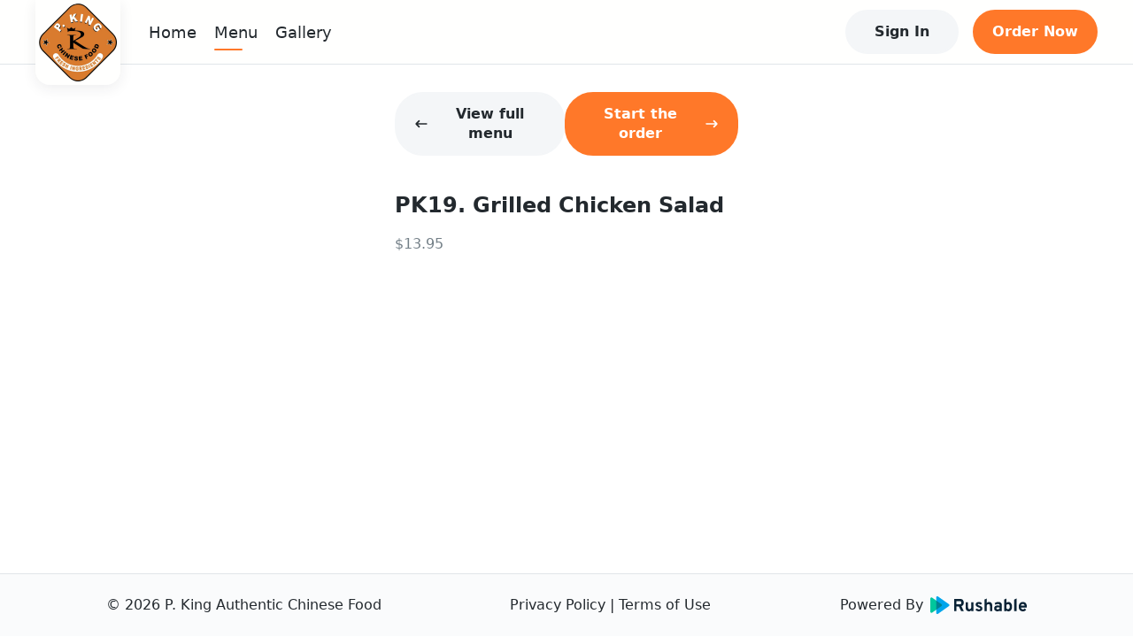

--- FILE ---
content_type: application/javascript; charset=UTF-8
request_url: https://pkingtakeout.com/_next/static/chunks/pages/index-5d1a86c37d26fc46.js
body_size: 9903
content:
(self.webpackChunk_N_E=self.webpackChunk_N_E||[]).push([[405],{48312:function(e,n,s){(window.__NEXT_P=window.__NEXT_P||[]).push(["/",function(){return s(53274)}])},53274:function(e,n,s){"use strict";s.r(n),s.d(n,{default:function(){return R}});var i=s(34051),a=s.n(i),l=s(85893),t=(s(67294),s(60993)),o=s(41664),c=s.n(o),r=s(34885);function d(e){var n=e.className;return(0,l.jsx)("div",{className:n,children:(0,l.jsxs)("svg",{width:"158",height:"32",viewBox:"0 0 158 32",fill:"none",xmlns:"http://www.w3.org/2000/svg",children:[(0,l.jsxs)("g",{clipPath:"url(#clip0_600_9567)",children:[(0,l.jsx)("path",{d:"M39.2179 17.136C39.7085 17.136 40.0605 17.2427 40.2739 17.456C40.5085 17.6693 40.6259 17.9467 40.6259 18.288C40.6259 18.8427 40.4552 19.3333 40.1139 19.76C39.7939 20.1867 39.2819 20.4107 38.5779 20.432C36.8925 20.4533 35.3779 20.3253 34.0339 20.048C32.5405 23.2267 30.7379 25.872 28.6259 27.984C26.5352 30.0747 24.4659 31.12 22.4179 31.12C20.5405 31.12 19.1325 30.128 18.1939 28.144C17.2552 26.1387 16.7219 23.4613 16.5939 20.112C15.3139 23.824 13.8632 26.5867 12.2419 28.4C10.6419 30.2133 8.93521 31.12 7.12188 31.12C5.07388 31.12 3.52721 29.8507 2.48188 27.312C1.43655 24.752 0.913879 21.3173 0.913879 17.008C0.913879 13.872 1.19121 10.4267 1.74588 6.672C1.89521 5.60534 2.16188 4.86934 2.54588 4.464C2.95121 4.03734 3.58055 3.82401 4.43388 3.82401C5.07388 3.82401 5.56455 3.96267 5.90588 4.24001C6.26855 4.51734 6.44988 5.02934 6.44988 5.776C6.44988 5.92534 6.42855 6.21334 6.38588 6.64001C5.74588 11.0133 5.42588 14.736 5.42588 17.808C5.42588 20.6667 5.67121 22.8747 6.16188 24.432C6.65255 25.9893 7.31388 26.768 8.14588 26.768C8.89255 26.768 9.78855 25.9893 10.8339 24.432C11.9005 22.8533 12.9565 20.528 14.0019 17.456C15.0472 14.3627 15.9325 10.6827 16.6579 6.41601C16.8285 5.43467 17.1379 4.76267 17.5859 4.40001C18.0552 4.01601 18.6845 3.82401 19.4739 3.82401C20.1352 3.82401 20.6152 3.97334 20.9139 4.27201C21.2339 4.54934 21.3939 4.97601 21.3939 5.55201C21.3939 5.89334 21.3725 6.16 21.3299 6.35201C20.7325 9.82934 20.4339 13.3067 20.4339 16.784C20.4339 19.152 20.5085 21.04 20.6579 22.448C20.8285 23.856 21.1379 24.9333 21.5859 25.68C22.0552 26.4053 22.7272 26.768 23.6019 26.768C24.6259 26.768 25.7672 26 27.0259 24.464C28.2845 22.9067 29.4365 20.976 30.4819 18.672C29.1805 17.8613 28.1992 16.816 27.5379 15.536C26.8765 14.2347 26.5459 12.7413 26.5459 11.056C26.5459 9.37067 26.8019 7.95201 27.3139 6.8C27.8472 5.62667 28.5619 4.75201 29.4579 4.17601C30.3752 3.60001 31.3885 3.31201 32.4979 3.31201C33.8632 3.31201 34.9405 3.80267 35.7299 4.78401C36.5405 5.76534 36.9459 7.10934 36.9459 8.81601C36.9459 11.2267 36.4232 13.904 35.3779 16.848C36.4659 17.04 37.7459 17.136 39.2179 17.136ZM29.7779 10.832C29.7779 12.9227 30.4499 14.4693 31.7939 15.472C32.6259 13.0827 33.0419 11.1093 33.0419 9.55201C33.0419 8.65601 32.9245 8.00534 32.6899 7.60001C32.4552 7.17334 32.1352 6.96 31.7299 6.96C31.1539 6.96 30.6845 7.30134 30.3219 7.984C29.9592 8.64534 29.7779 9.59467 29.7779 10.832Z"}),(0,l.jsx)("path",{d:"M51.7874 23.824C52.0647 23.824 52.278 23.952 52.4274 24.208C52.598 24.464 52.6834 24.816 52.6834 25.264C52.6834 26.1173 52.4807 26.7787 52.0754 27.248C51.286 28.208 50.166 29.0933 48.7154 29.904C47.286 30.7147 45.75 31.12 44.1074 31.12C41.8674 31.12 40.1287 30.512 38.8914 29.296C37.654 28.08 37.0354 26.416 37.0354 24.304C37.0354 22.832 37.3447 21.4667 37.9634 20.208C38.582 18.928 39.4354 17.9147 40.5234 17.168C41.6327 16.4213 42.8807 16.048 44.2674 16.048C45.5047 16.048 46.4967 16.4213 47.2434 17.168C47.99 17.8933 48.3634 18.8853 48.3634 20.144C48.3634 21.616 47.83 22.8853 46.7634 23.952C45.718 24.9973 43.9367 25.8293 41.4194 26.448C41.9527 27.4293 42.966 27.92 44.4594 27.92C45.4194 27.92 46.5074 27.5893 47.7234 26.928C48.9607 26.2453 50.0274 25.36 50.9234 24.272C51.1794 23.9733 51.4674 23.824 51.7874 23.824ZM43.7234 19.184C42.934 19.184 42.262 19.6427 41.7074 20.56C41.174 21.4773 40.9074 22.5867 40.9074 23.888V23.952C42.166 23.6533 43.158 23.2053 43.8834 22.608C44.6087 22.0107 44.9714 21.3173 44.9714 20.528C44.9714 20.1227 44.854 19.8027 44.6194 19.568C44.406 19.312 44.1074 19.184 43.7234 19.184Z"}),(0,l.jsx)("path",{d:"M62.2059 23.824C62.4832 23.824 62.6965 23.952 62.8459 24.208C63.0165 24.464 63.1019 24.816 63.1019 25.264C63.1019 26.1173 62.8992 26.7787 62.4939 27.248C61.5765 28.3787 60.5739 29.3067 59.4859 30.032C58.4192 30.7573 57.2032 31.12 55.8379 31.12C53.9605 31.12 52.5632 30.2667 51.6459 28.56C50.7499 26.8533 50.3019 24.6453 50.3019 21.936C50.3019 19.3333 50.6325 16.368 51.2939 13.04C51.9765 9.71201 52.9685 6.85334 54.2699 4.464C55.5925 2.07467 57.1605 0.880005 58.9739 0.880005C59.9979 0.880005 60.7979 1.36001 61.3739 2.32001C61.9712 3.25867 62.2699 4.61334 62.2699 6.38401C62.2699 8.92267 61.5659 11.8667 60.1579 15.216C58.7499 18.5653 56.8405 21.8827 54.4299 25.168C54.5792 26.0427 54.8245 26.672 55.1659 27.056C55.5072 27.4187 55.9552 27.6 56.5099 27.6C57.3845 27.6 58.1525 27.3547 58.8139 26.864C59.4752 26.352 60.3179 25.488 61.3419 24.272C61.5979 23.9733 61.8859 23.824 62.2059 23.824ZM58.2699 4.04801C57.7792 4.04801 57.2245 4.93334 56.6059 6.70401C55.9872 8.47467 55.4432 10.672 54.9739 13.296C54.5045 15.92 54.2485 18.4373 54.2059 20.848C55.7205 18.352 56.9259 15.856 57.8219 13.36C58.7179 10.8427 59.1659 8.54934 59.1659 6.48001C59.1659 4.85867 58.8672 4.04801 58.2699 4.04801Z"}),(0,l.jsx)("path",{d:"M66.6274 31.12C64.5367 31.12 62.9047 30.5333 61.7314 29.36C60.5794 28.1653 60.0034 26.5973 60.0034 24.656C60.0034 22.928 60.3447 21.4133 61.0274 20.112C61.71 18.8107 62.5954 17.808 63.6834 17.104C64.7714 16.4 65.9127 16.048 67.1074 16.048C68.2807 16.048 69.1874 16.4 69.8274 17.104C70.4887 17.7867 70.8194 18.672 70.8194 19.76C70.8194 20.656 70.6167 21.4133 70.2114 22.032C69.8274 22.6507 69.3154 22.96 68.6754 22.96C68.27 22.96 67.9394 22.864 67.6834 22.672C67.4487 22.48 67.3314 22.2133 67.3314 21.872C67.3314 21.7227 67.3527 21.552 67.3954 21.36C67.438 21.168 67.47 21.0293 67.4914 20.944C67.598 20.624 67.6514 20.3253 67.6514 20.048C67.6514 19.7707 67.5767 19.5573 67.4274 19.408C67.2994 19.2587 67.1074 19.184 66.8514 19.184C66.3607 19.184 65.902 19.408 65.4754 19.856C65.0487 20.2827 64.7074 20.8693 64.4514 21.616C64.1954 22.3627 64.0674 23.184 64.0674 24.08C64.0674 26.5547 65.1447 27.792 67.2994 27.792C68.174 27.792 69.1127 27.504 70.1154 26.928C71.1394 26.3307 72.142 25.4453 73.1234 24.272C73.3794 23.9733 73.6674 23.824 73.9874 23.824C74.2647 23.824 74.478 23.952 74.6274 24.208C74.798 24.464 74.8834 24.816 74.8834 25.264C74.8834 26.0747 74.6807 26.736 74.2754 27.248C73.2727 28.4853 72.0674 29.4453 70.6594 30.128C69.2727 30.7893 67.9287 31.12 66.6274 31.12Z"}),(0,l.jsx)("path",{d:"M88.6166 21.136C88.894 21.136 89.1073 21.2747 89.2566 21.552C89.406 21.8293 89.4806 22.1813 89.4806 22.608C89.4806 23.632 89.1713 24.24 88.5526 24.432C87.2726 24.88 85.8646 25.136 84.3286 25.2C83.9233 26.992 83.1233 28.432 81.9286 29.52C80.734 30.5867 79.3793 31.12 77.8646 31.12C76.5846 31.12 75.486 30.8107 74.5686 30.192C73.6726 29.5733 72.99 28.752 72.5206 27.728C72.0513 26.704 71.8166 25.5947 71.8166 24.4C71.8166 22.7787 72.126 21.3387 72.7446 20.08C73.3633 18.8 74.2166 17.808 75.3046 17.104C76.3926 16.3787 77.598 16.016 78.9206 16.016C80.542 16.016 81.8433 16.5813 82.8246 17.712C83.8273 18.8213 84.414 20.1973 84.5846 21.84C85.5873 21.776 86.782 21.5627 88.1686 21.2C88.3393 21.1573 88.4886 21.136 88.6166 21.136ZM78.1206 27.728C78.8033 27.728 79.39 27.4507 79.8806 26.896C80.3926 26.3413 80.734 25.5413 80.9046 24.496C80.2433 24.048 79.7313 23.4613 79.3686 22.736C79.0273 22.0107 78.8566 21.2427 78.8566 20.432C78.8566 20.0907 78.8886 19.7493 78.9526 19.408H78.7926C77.9393 19.408 77.2246 19.824 76.6486 20.656C76.094 21.4667 75.8166 22.6187 75.8166 24.112C75.8166 25.2853 76.0406 26.1813 76.4886 26.8C76.958 27.4187 77.502 27.728 78.1206 27.728Z"}),(0,l.jsx)("path",{d:"M89.0061 31.12C88.1955 31.12 87.6195 30.6933 87.2781 29.84C86.9581 28.9867 86.7981 27.6213 86.7981 25.744C86.7981 22.9707 87.1928 20.336 87.9821 17.84C88.1741 17.2213 88.4835 16.7733 88.9101 16.496C89.3581 16.1973 89.9768 16.048 90.7661 16.048C91.1928 16.048 91.4915 16.1013 91.6621 16.208C91.8328 16.3147 91.9181 16.5173 91.9181 16.816C91.9181 17.1573 91.7581 17.9253 91.4381 19.12C91.2248 19.9733 91.0541 20.72 90.9261 21.36C90.7981 21.9787 90.6915 22.7573 90.6061 23.696C91.1821 22.032 91.8648 20.624 92.6541 19.472C93.4648 18.32 94.2861 17.4667 95.1181 16.912C95.9715 16.336 96.7715 16.048 97.5181 16.048C98.2648 16.048 98.7875 16.2187 99.0861 16.56C99.4061 16.9013 99.5661 17.424 99.5661 18.128C99.5661 18.8107 99.3635 20.048 98.9581 21.84C98.7875 22.608 98.6701 23.184 98.6061 23.568C99.6728 20.944 100.857 19.0347 102.158 17.84C103.459 16.6453 104.675 16.048 105.806 16.048C107.193 16.048 107.886 16.7413 107.886 18.128C107.886 18.96 107.651 20.464 107.182 22.64C106.777 24.496 106.574 25.7227 106.574 26.32C106.574 27.1733 106.883 27.6 107.502 27.6C107.929 27.6 108.43 27.344 109.006 26.832C109.603 26.2987 110.393 25.4453 111.374 24.272C111.63 23.9733 111.918 23.824 112.238 23.824C112.515 23.824 112.729 23.952 112.878 24.208C113.049 24.464 113.134 24.816 113.134 25.264C113.134 26.1173 112.931 26.7787 112.526 27.248C111.609 28.3787 110.617 29.3067 109.55 30.032C108.505 30.7573 107.31 31.12 105.966 31.12C104.878 31.12 104.057 30.8107 103.502 30.192C102.947 29.552 102.67 28.6347 102.67 27.44C102.67 26.8427 102.819 25.776 103.118 24.24C103.395 22.896 103.534 21.968 103.534 21.456C103.534 21.1147 103.417 20.944 103.182 20.944C102.905 20.944 102.51 21.3067 101.998 22.032C101.486 22.736 100.974 23.6747 100.462 24.848C99.9501 26.0213 99.5341 27.2587 99.2141 28.56C98.9795 29.584 98.7021 30.2667 98.3821 30.608C98.0835 30.9493 97.5928 31.12 96.9101 31.12C96.2061 31.12 95.6728 30.7893 95.3101 30.128C94.9688 29.4453 94.7981 28.624 94.7981 27.664C94.7981 26.8533 94.9048 25.68 95.1181 24.144C95.2888 22.7787 95.3741 21.8827 95.3741 21.456C95.3741 21.1147 95.2568 20.944 95.0221 20.944C94.7021 20.944 94.2968 21.328 93.8061 22.096C93.3155 22.864 92.8355 23.8453 92.3661 25.04C91.9181 26.2347 91.5555 27.408 91.2781 28.56C91.0435 29.5627 90.7661 30.2453 90.4461 30.608C90.1475 30.9493 89.6675 31.12 89.0061 31.12Z"}),(0,l.jsx)("path",{d:"M122.003 24.784C122.28 24.784 122.493 24.912 122.643 25.168C122.813 25.424 122.899 25.776 122.899 26.224C122.899 26.992 122.717 27.6533 122.355 28.208C121.757 29.1253 120.968 29.84 119.987 30.352C119.027 30.864 117.875 31.12 116.531 31.12C114.483 31.12 112.893 30.512 111.763 29.296C110.632 28.0587 110.067 26.3947 110.067 24.304C110.067 22.832 110.376 21.4667 110.995 20.208C111.613 18.928 112.467 17.9147 113.555 17.168C114.664 16.4213 115.912 16.048 117.299 16.048C118.536 16.048 119.528 16.4213 120.275 17.168C121.021 17.8933 121.395 18.8853 121.395 20.144C121.395 21.616 120.861 22.8853 119.795 23.952C118.749 24.9973 116.957 25.8293 114.419 26.448C114.931 27.4293 115.795 27.92 117.011 27.92C117.885 27.92 118.6 27.7173 119.155 27.312C119.731 26.9067 120.392 26.224 121.139 25.264C121.395 24.944 121.683 24.784 122.003 24.784ZM116.755 19.184C115.965 19.184 115.293 19.6427 114.739 20.56C114.205 21.4773 113.939 22.5867 113.939 23.888V23.952C115.197 23.6533 116.189 23.2053 116.915 22.608C117.64 22.0107 118.003 21.3173 118.003 20.528C118.003 20.1227 117.885 19.8027 117.651 19.568C117.437 19.312 117.139 19.184 116.755 19.184Z"}),(0,l.jsx)("path",{d:"M146.444 23.824C146.721 23.824 146.934 23.952 147.084 24.208C147.254 24.464 147.34 24.816 147.34 25.264C147.34 26.1173 147.137 26.7787 146.732 27.248C145.814 28.3787 144.812 29.3067 143.724 30.032C142.636 30.7573 141.388 31.12 139.98 31.12C135.628 31.12 133.452 28.0587 133.452 21.936C133.452 20.9973 133.484 20.048 133.548 19.088H132.3C131.66 19.088 131.222 18.9707 130.988 18.736C130.774 18.5013 130.668 18.128 130.668 17.616C130.668 16.4213 131.148 15.824 132.108 15.824H133.932C134.294 13.4773 134.849 11.3333 135.596 9.39202C136.342 7.45068 137.238 5.90402 138.284 4.75201C139.35 3.60002 140.492 3.02402 141.708 3.02402C142.604 3.02402 143.308 3.41868 143.82 4.20802C144.332 4.99735 144.588 5.98935 144.588 7.18402C144.588 10.4907 143.201 13.3707 140.428 15.824H144.012C144.353 15.824 144.598 15.8987 144.748 16.048C144.897 16.1973 144.972 16.4747 144.972 16.88C144.972 18.352 143.766 19.088 141.356 19.088H137.452C137.409 20.1547 137.388 20.9867 137.388 21.584C137.388 23.8027 137.644 25.36 138.156 26.256C138.689 27.152 139.521 27.6 140.652 27.6C141.569 27.6 142.38 27.3227 143.084 26.768C143.788 26.2133 144.62 25.3813 145.58 24.272C145.836 23.9733 146.124 23.824 146.444 23.824ZM140.844 6.09602C140.524 6.09602 140.161 6.50135 139.756 7.31202C139.372 8.10135 138.998 9.21068 138.636 10.64C138.294 12.048 138.006 13.616 137.772 15.344C139.03 14.256 139.969 13.04 140.588 11.696C141.228 10.3307 141.548 9.09335 141.548 7.98401C141.548 6.72535 141.313 6.09602 140.844 6.09602Z"}),(0,l.jsx)("path",{d:"M150.142 31.12C148.883 31.12 147.806 30.8107 146.91 30.192C146.035 29.552 145.374 28.72 144.926 27.696C144.478 26.672 144.254 25.5733 144.254 24.4C144.254 22.7787 144.553 21.3387 145.15 20.08C145.769 18.8 146.601 17.808 147.646 17.104C148.691 16.3787 149.865 16.016 151.166 16.016C152.425 16.016 153.502 16.336 154.398 16.976C155.294 17.5947 155.966 18.416 156.414 19.44C156.862 20.464 157.086 21.5627 157.086 22.736C157.086 24.3573 156.777 25.808 156.158 27.088C155.539 28.3467 154.697 29.3387 153.63 30.064C152.585 30.768 151.422 31.12 150.142 31.12ZM150.494 27.664C151.219 27.664 151.827 27.2693 152.318 26.48C152.83 25.6907 153.086 24.5387 153.086 23.024C153.086 21.8507 152.873 20.9653 152.446 20.368C152.019 19.7707 151.507 19.472 150.91 19.472C150.142 19.472 149.502 19.8667 148.99 20.656C148.499 21.424 148.254 22.576 148.254 24.112C148.254 25.328 148.467 26.224 148.894 26.8C149.321 27.376 149.854 27.664 150.494 27.664Z"})]}),(0,l.jsx)("defs",{children:(0,l.jsx)("clipPath",{id:"clip0_600_9567",children:(0,l.jsx)("rect",{width:"158",height:"32",fill:"white"})})})]})})}var C=s(15499);function u(e){var n,s,i=e.data,a=(0,C.Oc)(i.banner_url),t=1===(null===(n=i.locations)||void 0===n?void 0:n.length)&&"default"===(null===i||void 0===i?void 0:i.show_location_finder)?null===(s=i.locations[0])||void 0===s?void 0:s.id:null,o=t?"/menu/".concat(t):"/locations";return(0,l.jsx)("div",{className:"home-banner",style:{backgroundImage:"url(".concat(a,")")},children:(0,l.jsxs)("div",{className:"banner-content",children:[(0,l.jsx)(d,{className:"welcome-icon"}),(0,l.jsx)("div",{className:"brand-name",children:i.name||"-"}),(0,l.jsx)("div",{className:"tagline",children:i.tagline||"-"}),(0,l.jsx)("div",{className:"ru-flex ru-justify-center",children:(0,l.jsx)(c(),{href:o,passHref:!0,children:(0,l.jsx)("a",{children:(0,l.jsx)(r.Button,{size:"lg",className:"banner-cta",children:"ORDER NOW"})})})})]})})}var v=s(13627),h=s(45647);function m(e){var n,s,i=e.data,a=null===(n=i.social_media)||void 0===n?void 0:n.find((function(e){return"Facebook"===e.source})),t=null===(s=i.social_media)||void 0===s?void 0:s.find((function(e){return"Instagram"===e.source}));return(0,l.jsx)("div",{className:"home-about",children:(0,l.jsxs)("div",{children:[(0,l.jsx)("div",{className:"tips",children:"STORY"}),(0,l.jsx)("div",{className:"title",children:"ABOUT"}),(0,l.jsx)("div",{className:"desc",children:i.about}),(0,l.jsx)("div",{className:"social-media-section",children:(0,l.jsxs)("div",{className:"icons-wrap",children:[t&&(0,l.jsxs)("a",{className:"social-btn",href:null===t||void 0===t?void 0:t.link,target:"_blank",rel:"noreferrer",children:[(0,l.jsx)(v.Z,{}),(0,l.jsx)("span",{className:"ru-ml-2",children:"Instagram"})]}),a&&(0,l.jsxs)("a",{className:"social-btn",href:null===a||void 0===a?void 0:a.link,target:"_blank",rel:"noreferrer",children:[(0,l.jsx)(h.Z,{}),(0,l.jsx)("span",{className:"ru-ml-2",children:"Facebook"})]})]})})]})})}function x(e){var n=e.post;return(0,l.jsxs)("div",{className:"home-gallery",children:[(0,l.jsx)("div",{className:"gallery-image cover",style:{backgroundImage:"url(".concat((0,C.Oc)(n.image_url),")")}}),(0,l.jsx)("div",{className:"gallery-story",children:(0,l.jsxs)("div",{className:"gallery-story-content",children:[(0,l.jsx)("div",{className:"label-tag",children:"BRAND"}),(0,l.jsx)("h2",{children:"GALLERY"}),(0,l.jsx)("div",{className:"image-mobile cover",style:{backgroundImage:"url(".concat((0,C.Oc)(n.image_url),")")}}),(0,l.jsx)("div",{className:"desc",children:n.description}),(0,l.jsx)(c(),{href:"/gallery",passHref:!0,children:(0,l.jsx)(r.Button,{variant:"secondary",children:"VIEW MORE"})})]})})]})}var j=s(5152),p=s.n(j),f=s(10530),g=s(37013),N=s(59824),_=s(95871),w=s(88611),b=s(8269),y=p()((function(){return s.e(829).then(s.bind(s,7829))}),{loadableGenerated:{webpack:function(){return[7829]}},ssr:!1});function Z(e){var n=e.data,s=n.locations||[];return(0,l.jsxs)("div",{className:"location-panel-comps",children:[(0,l.jsx)("div",{className:"tips",children:"FIND"}),(0,l.jsx)("div",{className:"title",children:"LOCATION"}),!s.length&&(0,l.jsx)("div",{className:"text-danger text-center",children:"No locations near your place"}),1===(null===s||void 0===s?void 0:s.length)&&function(e){var s,i,a,t,o,d,C,u,v,h,m=(null===(s=e.address)||void 0===s?void 0:s.timezone)||"",x=(null===(i=e.address)||void 0===i?void 0:i.line_1)||"",j=(null===(a=e.address)||void 0===a?void 0:a.line_2)||"",p="".concat(x).concat(j?" ".concat(j):""),w=e.address_query||""||"".concat(n.name," ").concat(p),Z=(null===e||void 0===e||null===(t=e.open_hours_collection)||void 0===t?void 0:t.open_hours)||[],k=(null===e||void 0===e||null===(o=e.special_hours_collection)||void 0===o?void 0:o.special_dates)||[];return(0,l.jsxs)("div",{className:"location-map",children:[(0,l.jsxs)("div",{className:"location-item",children:[(0,l.jsx)("div",{className:"name",children:e.name}),(0,l.jsxs)("div",{className:"item",children:[(0,l.jsx)(g.Z,{className:"icon",size:20}),(0,l.jsx)("a",{href:"tel:".concat(e.phone),children:(0,f.formatPhoneNumber)(e.phone||"")})]}),(0,l.jsxs)("div",{className:"item",children:[(0,l.jsx)(N.Z,{className:"icon",size:20}),(0,l.jsx)(y,{open_hours:Z,special_dates:k,timezone:m})]}),(0,l.jsxs)("div",{className:"item address",children:[(0,l.jsx)(_.Z,{className:"icon",size:20}),(0,l.jsxs)("div",{children:[(0,l.jsxs)("div",{className:"addr1",children:[null===e||void 0===e||null===(d=e.address)||void 0===d?void 0:d.line_1,(null===e||void 0===e||null===(C=e.address)||void 0===C?void 0:C.line_2)?", ".concat(null===e||void 0===e||null===(u=e.address)||void 0===u?void 0:u.line_2):""]}),(0,l.jsxs)("div",{children:[null===e||void 0===e||null===(v=e.address)||void 0===v?void 0:v.city,", ",null===e||void 0===e||null===(h=e.address)||void 0===h?void 0:h.state]})]})]}),(0,l.jsx)(c(),{href:"default"===(null===n||void 0===n?void 0:n.show_location_finder)?"/menu/".concat(e.id):"/locations",children:(0,l.jsx)("a",{children:(0,l.jsx)(r.Button,{children:"ORDER NOW"})})})]}),(0,l.jsx)("div",{className:"map",children:(0,l.jsx)("iframe",{title:"Google Map",className:"responsive-map",frameBorder:"0",style:{border:0,height:"100%",width:"100%"},src:"https://www.google.com/maps/embed/v1/place?key=".concat(b.tl,"&q=").concat(encodeURIComponent(w),"&zoom=11"),allowFullScreen:!0})})]})}(s[0]),(null===s||void 0===s?void 0:s.length)>1&&(0,l.jsxs)("div",{className:"location-list",children:[s.map((function(e,n){var s=e.address||{};return(0,l.jsx)(c(),{href:"/menu/".concat(e.id),passHref:!0,children:(0,l.jsxs)("a",{className:"location-item",children:[(0,l.jsxs)("div",{children:[(0,l.jsxs)("div",{className:"name",children:[(0,l.jsx)(_.Z,{size:20}),(0,l.jsx)("span",{children:e.name})]}),(0,l.jsxs)("div",{className:"address",children:[(0,l.jsxs)("div",{children:[s.line_1,s.line_2?", ".concat(s.line_2):""]}),(0,l.jsxs)("div",{children:[s.city,", ",s.state]})]})]}),(0,l.jsx)(w.Z,{})]})},n)})),(null===s||void 0===s?void 0:s.length)>2&&(0,l.jsxs)(l.Fragment,{children:[(0,l.jsx)("i",{style:{width:"420px",margin:"0 16px"}}),(0,l.jsx)("i",{style:{width:"420px",margin:"0 16px"}})]})]})]})}var k=s(41464),M=s(36888),O=s(21123);function H(e,n,s,i,a,l,t){try{var o=e[l](t),c=o.value}catch(r){return void s(r)}o.done?n(c):Promise.resolve(c).then(i,a)}var I=function(e){var n=e.website,s=e.gallery;return n&&"inactive"!==(null===n||void 0===n?void 0:n.status)?(0,l.jsxs)(t.Z,{website:n,children:[(0,l.jsx)(k.Z,{pageTitle:"Home",website:n}),(0,l.jsxs)("div",{className:"home-page-wrap",children:[(0,l.jsx)(u,{data:n}),(0,l.jsx)(m,{data:n}),(0,l.jsx)(Z,{data:n}),(null===s||void 0===s?void 0:s.length)>0&&(0,l.jsx)(x,{post:s[0]})]})]}):(0,l.jsx)(O.Z,{website:n})};I.getInitialProps=function(){var e,n=(e=a().mark((function e(n){var s,i,l,t;return a().wrap((function(e){for(;;)switch(e.prev=e.next){case 0:return s=n.req,e.next=4,(0,M.we)(s);case 4:return t=e.sent,e.abrupt("return",{gallery:null===(i=t.data)||void 0===i||null===(l=i.data)||void 0===l?void 0:l.data});case 6:case"end":return e.stop()}}),e)})),function(){var n=this,s=arguments;return new Promise((function(i,a){var l=e.apply(n,s);function t(e){H(l,i,a,t,o,"next",e)}function o(e){H(l,i,a,t,o,"throw",e)}t(void 0)}))});return function(e){return n.apply(this,arguments)}}();var R=I},21123:function(e,n,s){"use strict";s.d(n,{Z:function(){return t}});var i=s(85893),a=(s(67294),s(34885)),l=s(15499);function t(e){var n=e.website,s=(0,l.Oc)((null===n||void 0===n?void 0:n.logo_url)||""),t=(null===n||void 0===n?void 0:n.name)||"";return(0,i.jsxs)("div",{className:"page-coming-soon",children:[(0,i.jsx)("div",{className:"logo",children:s?(0,i.jsx)("img",{src:s,alt:t}):(0,i.jsx)("span",{children:t})}),(0,i.jsx)("div",{className:"desc",children:"We\u2019re building something exciting, coming soon!"}),(0,i.jsx)(a.FooterLogo,{className:"footer-logo"})]})}},41464:function(e,n,s){"use strict";s.d(n,{Z:function(){return c}});var i=s(85893),a=(s(67294),s(9008)),l=s.n(a),t=s(11163),o=s(15499);function c(e){var n,s=e.pageTitle,a=void 0===s?"":s,c=e.website,r=e.landing,d=(0,t.useRouter)();if(!c)return(0,i.jsx)(i.Fragment,{});var C=function(e,n){var s="",i="";if(e.includes("Menu"))s=e,i=n.tagline;else if(n.locations.length>1){var a,l,t;s="Home"===e?"".concat(n.name," | Best ").concat((null===n||void 0===n||null===(a=n.brand_cuisines)||void 0===a||null===(l=a[0])||void 0===l||null===(t=l.cuisine_type)||void 0===t?void 0:t.name)||""," Restaurant In ").concat(n.locations[0].address.state):"".concat(n.name," | ").concat(e),i="".concat(n.name," has \ud83d\udc4b ").concat(n.locations.length," locations in ").concat(n.locations[0].address.state,". Check out our website for \ud83d\ude0b Menu Browsing, \ud83d\udcf1 Online Ordering, and \u23f0 Store Hours.")}else{var o,c,r;s="Home"===e?"".concat(n.name," | Best ").concat((null===n||void 0===n||null===(o=n.brand_cuisines)||void 0===o||null===(c=o[0])||void 0===c||null===(r=c.cuisine_type)||void 0===r?void 0:r.name)||""," Restaurant In ").concat(n.locations[0].address.city," ").concat(n.locations[0].address.state):"".concat(n.name," | ").concat(e),i="\ud83d\udc4b Welcome to ".concat(n.name," at ").concat(n.locations[0].address.line_1," in ").concat(n.locations[0].address.city,", ").concat(n.locations[0].address.state,". Check out our website for \ud83d\ude0b Menu Browsing, \ud83d\udcf1 Online Ordering, and \u23f0 Store Hours.")}return{title:s,description:i}}(a,c),u=C.title,v=C.description,h=(null===r||void 0===r?void 0:r.seo_meta_title)||u,m=(null===r||void 0===r?void 0:r.seo_meta_description)||v,x=(null===c||void 0===c||null===(n=c.theme_color)||void 0===n?void 0:n.code)||"#FF7D34",j=d.pathname.startsWith("/account");return(0,i.jsxs)(l(),{children:[(0,i.jsx)("meta",{name:"viewport",content:"width=device-width, initial-scale=1, shrink-to-fit=no, maximum-scale=5, viewport-fit=cover"}),(0,i.jsx)("title",{children:a?"".concat(a," - ").concat(c.name):c.name}),(0,i.jsx)("meta",{name:"title",content:h}),(0,i.jsx)("meta",{name:"description",content:m}),(0,i.jsx)("meta",{name:"robots",content:j?"noindex, nofollow":"index, follow"}),c.pavicon_url?(0,i.jsx)("link",{href:(0,o.Oc)(c.pavicon_url),rel:"icon"}):(0,i.jsxs)(i.Fragment,{children:[(0,i.jsx)("link",{rel:"icon",type:"image/svg+xml",href:function(){var e="<svg width='36' height='36' viewBox='0 0 36 36' fill='none' xmlns='http://www.w3.org/2000/svg'><rect width='36' height='36' rx='18' fill='".concat(x,"' fill-opacity='0.08'/><path d='M24.994 16.9323C24.8626 16.9486 24.7278 16.9584 24.5862 16.9584C23.7099 16.9584 22.928 16.5873 22.3921 16.0143C21.8563 16.5873 21.0743 16.9584 20.1947 16.9584C19.315 16.9584 18.5331 16.5873 17.9972 16.0143C17.4613 16.5873 16.6828 16.9584 15.7998 16.9584C14.9235 16.9584 14.1416 16.5873 13.6057 16.0143C13.0698 16.5873 12.2879 16.9584 11.4069 16.9584C11.27 16.9584 11.1322 16.9486 10.9984 16.9323C9.13393 16.6914 8.25174 14.569 9.24886 13.0456L11.1811 10.0941C11.353 9.82876 11.66 9.66669 11.9879 9.66669H24.0133C24.3402 9.66669 24.6469 9.82873 24.8188 10.0941L26.75 13.0456C27.751 14.5723 26.8646 16.6914 24.994 16.9323ZM25.1356 17.9642C25.2502 17.9479 25.4153 17.9219 25.5501 17.8893V24.25C25.5501 25.3991 24.5829 26.3334 23.3931 26.3334H12.6081C11.417 26.3334 10.4511 25.3991 10.4511 24.25V17.8893C10.5815 17.9219 10.716 17.9479 10.8545 17.9642H10.8585C11.0358 17.987 11.2205 18 11.4069 18C11.8261 18 12.2306 17.9382 12.6081 17.8242V22.1667H23.3931V17.8275C23.7706 17.9382 24.1717 18 24.5862 18C24.775 18 24.957 17.987 25.1356 17.9642Z' fill='").concat(x,"'/></svg>"),n=encodeURIComponent(e.replace(/[\n\r]+/g,"").trim());return"data:image/svg+xml;charset=utf-8,".concat(n)}()}),(0,i.jsx)("link",{rel:"mask-icon",href:"/mask-icon.svg",color:x})]}),(0,i.jsx)("meta",{name:"theme-color",content:"#fff"})]})}}},function(e){e.O(0,[634,108,947,993,774,888,179],(function(){return n=48312,e(e.s=n);var n}));var n=e.O();_N_E=n}]);